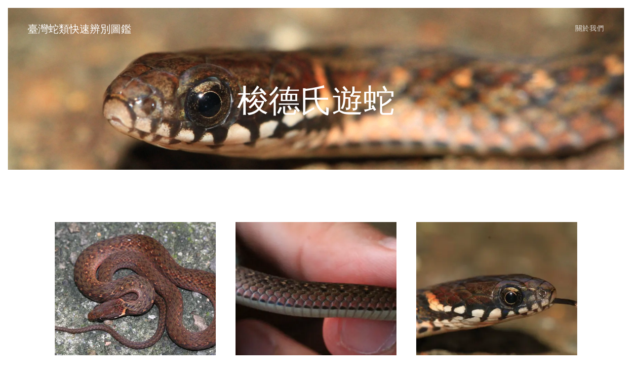

--- FILE ---
content_type: text/html; charset=utf-8
request_url: https://www.google.com/recaptcha/api2/aframe
body_size: 269
content:
<!DOCTYPE HTML><html><head><meta http-equiv="content-type" content="text/html; charset=UTF-8"></head><body><script nonce="zaW4amd6RSF4wAGfLY_E5Q">/** Anti-fraud and anti-abuse applications only. See google.com/recaptcha */ try{var clients={'sodar':'https://pagead2.googlesyndication.com/pagead/sodar?'};window.addEventListener("message",function(a){try{if(a.source===window.parent){var b=JSON.parse(a.data);var c=clients[b['id']];if(c){var d=document.createElement('img');d.src=c+b['params']+'&rc='+(localStorage.getItem("rc::a")?sessionStorage.getItem("rc::b"):"");window.document.body.appendChild(d);sessionStorage.setItem("rc::e",parseInt(sessionStorage.getItem("rc::e")||0)+1);localStorage.setItem("rc::h",'1767429295631');}}}catch(b){}});window.parent.postMessage("_grecaptcha_ready", "*");}catch(b){}</script></body></html>

--- FILE ---
content_type: text/css
request_url: https://duyn491kcolsw.cloudfront.net/files/1f/1fn/1fnq07.css?ph=d6fb7f3b6f
body_size: 278
content:
@charset "UTF-8";/*!
 * Author: Webnode.com
 * This website may use some licensed content – more details here: http://www.webnode.com/license/ */@font-face{font-family:Wang-Han-Zong-Te-Hei-Ti-Fallback;size-adjust:100%;ascent-override:83%;src:local("Arial")}@font-face{font-family:"Wang Han Zong Te Hei Ti";font-weight:400;font-style:normal;font-display:swap;src:url(../../0u/0ux/0uxdvc.woff2) format("woff2")}@font-face{font-family:Wang-Han-Zong-Te-Ming-Ti-Biao-Zhun-Fallback;size-adjust:100%;ascent-override:80%;src:local("Times New Roman")}@font-face{font-family:"Wang Han Zong Te Ming Ti Biao Zhun";font-weight:400;font-style:normal;font-display:swap;src:url(../../29/29h/29hpch.woff2) format("woff2")}@font-face{font-family:Wang-Han-Zong-Te-Yuan-Ti-Fallback;size-adjust:100%;ascent-override:78%;src:local("Arial")}@font-face{font-family:"Wang Han Zong Te Yuan Ti";font-weight:400;font-style:normal;font-display:swap;src:url(../../1q/1q4/1q4rog.woff2) format("woff2")}@font-face{font-family:Wang-Han-Zong-Xi-Hei-Ti-Fan-Fallback;size-adjust:100%;ascent-override:88%;src:local("Arial")}@font-face{font-family:"Wang Han Zong Xi Hei Ti Fan";font-weight:400;font-style:normal;font-display:swap;src:url(../../45/45c/45cg7f.woff2) format("woff2")}@font-face{font-family:Wang-Han-Zong-Zhong-Wei-Bei-Jian-Ti-Fallback;size-adjust:100%;ascent-override:90%;src:local("Times New Roman")}@font-face{font-family:"Wang Han Zong Zhong Wei Bei Jian Ti";font-weight:400;font-style:normal;font-display:swap;src:url(../../0a/0am/0am9me.woff2) format("woff2")}

--- FILE ---
content_type: application/javascript; charset=UTF-8
request_url: https://duyn491kcolsw.cloudfront.net/client.fe/js.compiled/lang.zh-tw.2064.js?ph=d6fb7f3b6f
body_size: 419
content:
window.translations=["免費","迷你","標準","專業","基本","商業","不顯示","有庫存","缺貨","三天內有貨","七天內有貨","十四天內有貨","一個月內有貨","一個月之後有貨","相簿","此相簿中尚未有任何圖片","部落格","商品","部落格中尚未有任何貼文。若要開始，請點選「新增部落格貼文」。","尚未有商品可以顯示。若要開始，請點選「新增商品」。","部落格中尚未有任何貼文。若要開始，請先新增一個部落格頁面。","此分類中還沒有任何商品。新增商品至此或選擇其他商品分類。"];